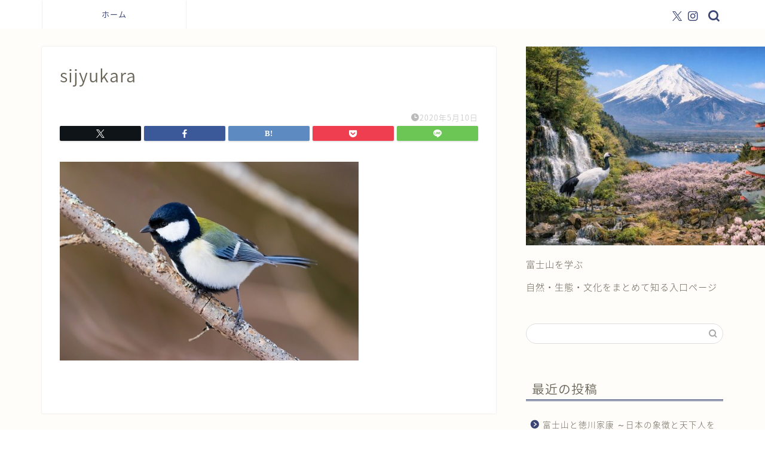

--- FILE ---
content_type: text/html; charset=utf-8
request_url: https://www.google.com/recaptcha/api2/aframe
body_size: 267
content:
<!DOCTYPE HTML><html><head><meta http-equiv="content-type" content="text/html; charset=UTF-8"></head><body><script nonce="htkHajDC3IwziuMHsXnfwA">/** Anti-fraud and anti-abuse applications only. See google.com/recaptcha */ try{var clients={'sodar':'https://pagead2.googlesyndication.com/pagead/sodar?'};window.addEventListener("message",function(a){try{if(a.source===window.parent){var b=JSON.parse(a.data);var c=clients[b['id']];if(c){var d=document.createElement('img');d.src=c+b['params']+'&rc='+(localStorage.getItem("rc::a")?sessionStorage.getItem("rc::b"):"");window.document.body.appendChild(d);sessionStorage.setItem("rc::e",parseInt(sessionStorage.getItem("rc::e")||0)+1);localStorage.setItem("rc::h",'1768600879297');}}}catch(b){}});window.parent.postMessage("_grecaptcha_ready", "*");}catch(b){}</script></body></html>